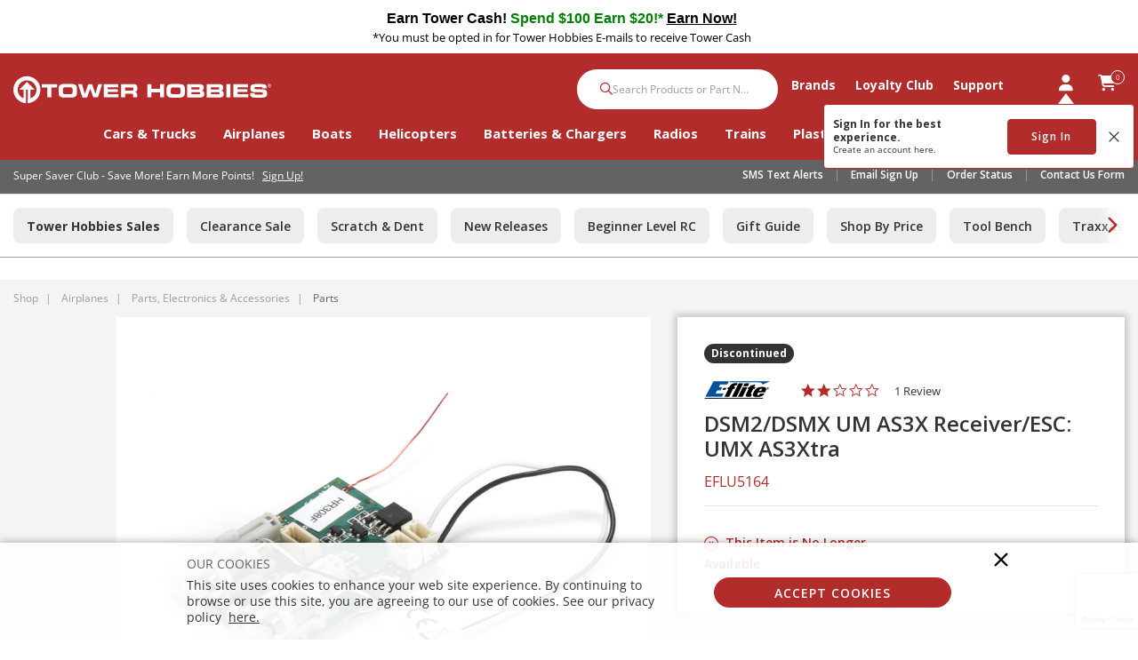

--- FILE ---
content_type: text/html; charset=utf-8
request_url: https://www.google.com/recaptcha/api2/anchor?ar=1&k=6LdlZtscAAAAAF8KTQ8i7QNnl_dcCIyW_kTtdaly&co=aHR0cHM6Ly93d3cudG93ZXJob2JiaWVzLmNvbTo0NDM.&hl=en&v=TkacYOdEJbdB_JjX802TMer9&size=invisible&anchor-ms=20000&execute-ms=15000&cb=f1zuxtlrnv8o
body_size: 44642
content:
<!DOCTYPE HTML><html dir="ltr" lang="en"><head><meta http-equiv="Content-Type" content="text/html; charset=UTF-8">
<meta http-equiv="X-UA-Compatible" content="IE=edge">
<title>reCAPTCHA</title>
<style type="text/css">
/* cyrillic-ext */
@font-face {
  font-family: 'Roboto';
  font-style: normal;
  font-weight: 400;
  src: url(//fonts.gstatic.com/s/roboto/v18/KFOmCnqEu92Fr1Mu72xKKTU1Kvnz.woff2) format('woff2');
  unicode-range: U+0460-052F, U+1C80-1C8A, U+20B4, U+2DE0-2DFF, U+A640-A69F, U+FE2E-FE2F;
}
/* cyrillic */
@font-face {
  font-family: 'Roboto';
  font-style: normal;
  font-weight: 400;
  src: url(//fonts.gstatic.com/s/roboto/v18/KFOmCnqEu92Fr1Mu5mxKKTU1Kvnz.woff2) format('woff2');
  unicode-range: U+0301, U+0400-045F, U+0490-0491, U+04B0-04B1, U+2116;
}
/* greek-ext */
@font-face {
  font-family: 'Roboto';
  font-style: normal;
  font-weight: 400;
  src: url(//fonts.gstatic.com/s/roboto/v18/KFOmCnqEu92Fr1Mu7mxKKTU1Kvnz.woff2) format('woff2');
  unicode-range: U+1F00-1FFF;
}
/* greek */
@font-face {
  font-family: 'Roboto';
  font-style: normal;
  font-weight: 400;
  src: url(//fonts.gstatic.com/s/roboto/v18/KFOmCnqEu92Fr1Mu4WxKKTU1Kvnz.woff2) format('woff2');
  unicode-range: U+0370-0377, U+037A-037F, U+0384-038A, U+038C, U+038E-03A1, U+03A3-03FF;
}
/* vietnamese */
@font-face {
  font-family: 'Roboto';
  font-style: normal;
  font-weight: 400;
  src: url(//fonts.gstatic.com/s/roboto/v18/KFOmCnqEu92Fr1Mu7WxKKTU1Kvnz.woff2) format('woff2');
  unicode-range: U+0102-0103, U+0110-0111, U+0128-0129, U+0168-0169, U+01A0-01A1, U+01AF-01B0, U+0300-0301, U+0303-0304, U+0308-0309, U+0323, U+0329, U+1EA0-1EF9, U+20AB;
}
/* latin-ext */
@font-face {
  font-family: 'Roboto';
  font-style: normal;
  font-weight: 400;
  src: url(//fonts.gstatic.com/s/roboto/v18/KFOmCnqEu92Fr1Mu7GxKKTU1Kvnz.woff2) format('woff2');
  unicode-range: U+0100-02BA, U+02BD-02C5, U+02C7-02CC, U+02CE-02D7, U+02DD-02FF, U+0304, U+0308, U+0329, U+1D00-1DBF, U+1E00-1E9F, U+1EF2-1EFF, U+2020, U+20A0-20AB, U+20AD-20C0, U+2113, U+2C60-2C7F, U+A720-A7FF;
}
/* latin */
@font-face {
  font-family: 'Roboto';
  font-style: normal;
  font-weight: 400;
  src: url(//fonts.gstatic.com/s/roboto/v18/KFOmCnqEu92Fr1Mu4mxKKTU1Kg.woff2) format('woff2');
  unicode-range: U+0000-00FF, U+0131, U+0152-0153, U+02BB-02BC, U+02C6, U+02DA, U+02DC, U+0304, U+0308, U+0329, U+2000-206F, U+20AC, U+2122, U+2191, U+2193, U+2212, U+2215, U+FEFF, U+FFFD;
}
/* cyrillic-ext */
@font-face {
  font-family: 'Roboto';
  font-style: normal;
  font-weight: 500;
  src: url(//fonts.gstatic.com/s/roboto/v18/KFOlCnqEu92Fr1MmEU9fCRc4AMP6lbBP.woff2) format('woff2');
  unicode-range: U+0460-052F, U+1C80-1C8A, U+20B4, U+2DE0-2DFF, U+A640-A69F, U+FE2E-FE2F;
}
/* cyrillic */
@font-face {
  font-family: 'Roboto';
  font-style: normal;
  font-weight: 500;
  src: url(//fonts.gstatic.com/s/roboto/v18/KFOlCnqEu92Fr1MmEU9fABc4AMP6lbBP.woff2) format('woff2');
  unicode-range: U+0301, U+0400-045F, U+0490-0491, U+04B0-04B1, U+2116;
}
/* greek-ext */
@font-face {
  font-family: 'Roboto';
  font-style: normal;
  font-weight: 500;
  src: url(//fonts.gstatic.com/s/roboto/v18/KFOlCnqEu92Fr1MmEU9fCBc4AMP6lbBP.woff2) format('woff2');
  unicode-range: U+1F00-1FFF;
}
/* greek */
@font-face {
  font-family: 'Roboto';
  font-style: normal;
  font-weight: 500;
  src: url(//fonts.gstatic.com/s/roboto/v18/KFOlCnqEu92Fr1MmEU9fBxc4AMP6lbBP.woff2) format('woff2');
  unicode-range: U+0370-0377, U+037A-037F, U+0384-038A, U+038C, U+038E-03A1, U+03A3-03FF;
}
/* vietnamese */
@font-face {
  font-family: 'Roboto';
  font-style: normal;
  font-weight: 500;
  src: url(//fonts.gstatic.com/s/roboto/v18/KFOlCnqEu92Fr1MmEU9fCxc4AMP6lbBP.woff2) format('woff2');
  unicode-range: U+0102-0103, U+0110-0111, U+0128-0129, U+0168-0169, U+01A0-01A1, U+01AF-01B0, U+0300-0301, U+0303-0304, U+0308-0309, U+0323, U+0329, U+1EA0-1EF9, U+20AB;
}
/* latin-ext */
@font-face {
  font-family: 'Roboto';
  font-style: normal;
  font-weight: 500;
  src: url(//fonts.gstatic.com/s/roboto/v18/KFOlCnqEu92Fr1MmEU9fChc4AMP6lbBP.woff2) format('woff2');
  unicode-range: U+0100-02BA, U+02BD-02C5, U+02C7-02CC, U+02CE-02D7, U+02DD-02FF, U+0304, U+0308, U+0329, U+1D00-1DBF, U+1E00-1E9F, U+1EF2-1EFF, U+2020, U+20A0-20AB, U+20AD-20C0, U+2113, U+2C60-2C7F, U+A720-A7FF;
}
/* latin */
@font-face {
  font-family: 'Roboto';
  font-style: normal;
  font-weight: 500;
  src: url(//fonts.gstatic.com/s/roboto/v18/KFOlCnqEu92Fr1MmEU9fBBc4AMP6lQ.woff2) format('woff2');
  unicode-range: U+0000-00FF, U+0131, U+0152-0153, U+02BB-02BC, U+02C6, U+02DA, U+02DC, U+0304, U+0308, U+0329, U+2000-206F, U+20AC, U+2122, U+2191, U+2193, U+2212, U+2215, U+FEFF, U+FFFD;
}
/* cyrillic-ext */
@font-face {
  font-family: 'Roboto';
  font-style: normal;
  font-weight: 900;
  src: url(//fonts.gstatic.com/s/roboto/v18/KFOlCnqEu92Fr1MmYUtfCRc4AMP6lbBP.woff2) format('woff2');
  unicode-range: U+0460-052F, U+1C80-1C8A, U+20B4, U+2DE0-2DFF, U+A640-A69F, U+FE2E-FE2F;
}
/* cyrillic */
@font-face {
  font-family: 'Roboto';
  font-style: normal;
  font-weight: 900;
  src: url(//fonts.gstatic.com/s/roboto/v18/KFOlCnqEu92Fr1MmYUtfABc4AMP6lbBP.woff2) format('woff2');
  unicode-range: U+0301, U+0400-045F, U+0490-0491, U+04B0-04B1, U+2116;
}
/* greek-ext */
@font-face {
  font-family: 'Roboto';
  font-style: normal;
  font-weight: 900;
  src: url(//fonts.gstatic.com/s/roboto/v18/KFOlCnqEu92Fr1MmYUtfCBc4AMP6lbBP.woff2) format('woff2');
  unicode-range: U+1F00-1FFF;
}
/* greek */
@font-face {
  font-family: 'Roboto';
  font-style: normal;
  font-weight: 900;
  src: url(//fonts.gstatic.com/s/roboto/v18/KFOlCnqEu92Fr1MmYUtfBxc4AMP6lbBP.woff2) format('woff2');
  unicode-range: U+0370-0377, U+037A-037F, U+0384-038A, U+038C, U+038E-03A1, U+03A3-03FF;
}
/* vietnamese */
@font-face {
  font-family: 'Roboto';
  font-style: normal;
  font-weight: 900;
  src: url(//fonts.gstatic.com/s/roboto/v18/KFOlCnqEu92Fr1MmYUtfCxc4AMP6lbBP.woff2) format('woff2');
  unicode-range: U+0102-0103, U+0110-0111, U+0128-0129, U+0168-0169, U+01A0-01A1, U+01AF-01B0, U+0300-0301, U+0303-0304, U+0308-0309, U+0323, U+0329, U+1EA0-1EF9, U+20AB;
}
/* latin-ext */
@font-face {
  font-family: 'Roboto';
  font-style: normal;
  font-weight: 900;
  src: url(//fonts.gstatic.com/s/roboto/v18/KFOlCnqEu92Fr1MmYUtfChc4AMP6lbBP.woff2) format('woff2');
  unicode-range: U+0100-02BA, U+02BD-02C5, U+02C7-02CC, U+02CE-02D7, U+02DD-02FF, U+0304, U+0308, U+0329, U+1D00-1DBF, U+1E00-1E9F, U+1EF2-1EFF, U+2020, U+20A0-20AB, U+20AD-20C0, U+2113, U+2C60-2C7F, U+A720-A7FF;
}
/* latin */
@font-face {
  font-family: 'Roboto';
  font-style: normal;
  font-weight: 900;
  src: url(//fonts.gstatic.com/s/roboto/v18/KFOlCnqEu92Fr1MmYUtfBBc4AMP6lQ.woff2) format('woff2');
  unicode-range: U+0000-00FF, U+0131, U+0152-0153, U+02BB-02BC, U+02C6, U+02DA, U+02DC, U+0304, U+0308, U+0329, U+2000-206F, U+20AC, U+2122, U+2191, U+2193, U+2212, U+2215, U+FEFF, U+FFFD;
}

</style>
<link rel="stylesheet" type="text/css" href="https://www.gstatic.com/recaptcha/releases/TkacYOdEJbdB_JjX802TMer9/styles__ltr.css">
<script nonce="bOWrYzxeq82-Zq8rAHtHNg" type="text/javascript">window['__recaptcha_api'] = 'https://www.google.com/recaptcha/api2/';</script>
<script type="text/javascript" src="https://www.gstatic.com/recaptcha/releases/TkacYOdEJbdB_JjX802TMer9/recaptcha__en.js" nonce="bOWrYzxeq82-Zq8rAHtHNg">
      
    </script></head>
<body><div id="rc-anchor-alert" class="rc-anchor-alert"></div>
<input type="hidden" id="recaptcha-token" value="[base64]">
<script type="text/javascript" nonce="bOWrYzxeq82-Zq8rAHtHNg">
      recaptcha.anchor.Main.init("[\x22ainput\x22,[\x22bgdata\x22,\x22\x22,\[base64]/[base64]/[base64]/[base64]/[base64]/MjU1Onk/NToyKSlyZXR1cm4gZmFsc2U7cmV0dXJuIEMuWj0oUyhDLChDLk9ZPWIsaz1oKHk/[base64]/[base64]/[base64]/[base64]/[base64]/bmV3IERbUV0oZlswXSk6Yz09Mj9uZXcgRFtRXShmWzBdLGZbMV0pOmM9PTM/bmV3IERbUV0oZlswXSxmWzFdLGZbMl0pOmM9PTQ/[base64]/[base64]/[base64]\x22,\[base64]\x22,\x22N8KLwr0kw7Uowpk5BsKVcjkVwpvDmMKxw5DCqlHDvMKawpI6w5gFWX0Kwpg/NGVhbsKBwpHDvADCpMO4M8Odwpx3wpnDnwJKwovDosKQwpJkKcOITcKSwpZzw4DDtMKsGcKsHyIew4ANwr/[base64]/Cs8OPEcKSRcKlw6wBQ8Oiw4XDt8O0w554csKfw4HDpRhoYcK9wqDCmmHCisKQWUd0Z8ORE8K+w4t7NcKzwpojfFAiw7sdwpc7w4/CqzzDrMKXPXc4woU5w4gfwoghw7dFNsKSccK+RcOXwrQ+w5oGwp3DpG9UwqZrw7nCjgvCnDY8RAtuw7x3LsKFwoTCusO6wp7DkcKAw7U3wrxsw5J+w6kDw5LCgGHCtsKKJsKId2lvf8K+wpZvZsOcMgpiSMOSYSLCmwwEwpp6UMKtIXTCoSfCo8KAAcOvw5nDnGbDug/[base64]/NcO6wpDDosKLwoDCvnDDisOHDcKHw5XDoMKpb8KhG8K2w6VyOXMWw7LCmkHCq8O+eVbDnXHCn349w7zDkC1BA8K/wozCo2vCsw5rw7o7wrPCh3XCgwLDhVTDlsKOBsOPw59RfsOZKUjDtMOTw6/DrHgvBsOQworDqkjCjn1kOcKHYnjDkMKJfAzCrSzDiMKNAcO6wqRaNT3CuwDCjipLw4bDuEXDmMOdwrwQHz9bWgx1OB4DAcOOw4spT2jDl8OFw5/[base64]/wr8XwoDCgsKERkNcw4TCrXxSwpwbNcKDdDkWUyI6dMK/w4PDvsOXwqTCrcO3wph4wpkMfC3DjMKrXVXCvRtpwoRIcMKuwp3Cl8Kgw7LDq8OXw4tywpg8wqvDsMKtH8KUwq7Dq35PYlXCrcOTw6Fjw5EWwro5wo/CvC8OYDtrOG51WMOyUsOOfsKcwobCmsK/[base64]/CmMKBMBLCs8K8w57Cmm0Vw7h1wpjClD7Din/[base64]/Co0zCtsOqw4HCssOFQ8KwwpcYwpDCncOUwqBgwrvDpgDDnzrDh0QtwoDCgULCoz5BdsKjbMOqw7Zrw7/DoMOodsKEAHdjVMOKw4DDjsONw7vDm8K7w6jCpcOCNcKiSxfCs2LDoMObwonCk8O+w7/CocKPIMOew40FQU9XB2bDisOCMcOjwpJ8w5QVw43DpMK8w5EUwrrDt8KTfsOUw75Ew44FOcOVfzTCv3nCs29pw4HChMKBPg7Cp3IzH0LClcKwbMO9wqp2w4bDisOICRt7GMOBFWtiZMOzfUTDkBopw5/[base64]/w50Yw4UsU2nCusO5KcOPw4fDv1nDvgVdwrXDhE/DolzCisO9w7LDqx4SYG/[base64]/w5BPejTDqH9pwqoAMcKHwrViS8ObUzxRw6YGwrluwoHDrUjDhQfDonjDonc0cg5LGcKfUTvCg8OtwohWDsOzX8OXwoHCtjnCgsOmV8Ksw5s5wpNmLlMBw49Qwo8YF8OMTsOlfWFjw5/DnMOVwo3ClMOQUsOAw7jDk8K6WcKXGQnDmAXDpTHCjTPDqsKnwozDl8OSw5XCsQ9AIQBvYsKgw47CmwlIwqVfYgXDkDvDosOwwo/CtwHDiXTCrsKTw6PDtsK3w5DCjwcXUcKiYsOtATrDvFXDvkTDosKYQDjCkTBWwpp/w7XCjsKSV3NwwqYWw6vCoXzDonXDuzfDtsOdAF3CsXVtCk00wrdUw5TCjMKxdhNWw58wYnkmIHkJAifDgsKqwqvDq37DtElWGQ5BwrHDsWzDohvCjcKzBH/[base64]/[base64]/[base64]/[base64]/DnsK1wqlvHX7DqcKRJcOHccKMwrrChsO7MUTDsT8NGMKefMOlwpzCqnUIBCcoM8OEWMKLKcKtwqlMwo3CvMKhIX/CnsKkwqNhwpIXw6jCqBAOw5M5SB0Uw7rCuUMnDUwpw5vDl3o5a1PDvcOSRTbDo8OpwpI0w5VFWMORfSRvTMOjMXV/w6dbwpAMw6DClsK3wowhaj0DwockBcO+wp/CmENZVAVWwrAVE1fCl8KUwoJfw7APwpXDpsOqw7cqwrdiwpHDs8Kcw5nCjVfCucKLazBlLHZDwqRYwrJETcOtw5/ClEM7OBDDgcKYwrhawqoXbMKpwrs3c2nCvQRZwpglw4nCtwfDowgQw67DinHCuB/CqcOZw6Q/B10Dw6xTAcKgecKew4nCoWjChjzCtR/[base64]/[base64]/N8Kbw6F+W8KvecOwLhnDiUUEwo7CuljDhcKFW2zDscOswoPCqEUaw47CicKBScOBwqPDvEUZKxTCtcKJw4/[base64]/wpLDiQN1FkzCr2FdwrNUw5PDlnhcbEtrwr/[base64]/CtMOLQMOtEsOlw6jDkBB0wpPDgU0tM17Dg8OxVFZTdDQHwohYwoJVC8KLVsK2Xg09NgjDm8Kjfh8Nwo4Mw5pqHsOtYUI+wrXDiSBSw4/Dv2F8wp/CjsKPTQVaC0oxKxgdwpHDpMO9wrBqwpnDv3PDrMKnEcKyLmvDscKOJMKRwpzCng7Cr8OaEsKlTWXCvj3Dq8O3DxzCkSLDo8K7fsKfB18nS3JpDC/Cl8K9w74GwpBROSJOw7/[base64]/DrB3DtcOlfXVUAsKPEsOra3t5HGwsw6hoOgnClVAsH1dmecOybCXCkMKewrrDjiwBV8O4YR/CiEbDsMKyE2h4wrhFOGPCqVgWw7DCljTDvsKOHw/DssOFw5geOcOtVMOeaDHCrBcLw5nDtDPCv8Okw5HDgcKnO18/wp9Pw4A2K8KeFMOZworCrGNEw7PDrzlUw57DnULCh1kkw40ma8OOU8K3wqI4Ng3DvRgiBcOELWvCnMKTw6JfwrZgw7RkwqbDvMKIw5HCsQXDhjVjIsOQUFZHawjDk2dVwobCqw/CtMODJQB6w5UFPmlmw7PCtMOePnLCm3UvdMOfd8OFIsOyMsKjwpZ4wqTDsR4TJFrDhXTDqXHCkVZUccKAw6lHA8O7JUcswr/Dg8KjH3l3f8OVCMKywonCtA/CjBhrElJkw5nCsRvDonDDqWl2GTUTw6rCt23DrsOcw4wNw4p9eVtWw7cgOThuPMOtw6g/w609w6tVwqLDjMKpw4/[base64]/w5Y1TjM2wp8nNUzCuyrCo0howpnCvMKswrhsw5fDl8OQQ1wPV8KbVsO+wpxtTsK8w51YD1pkw5/[base64]/Cg8KGT0HCuxLCtXLCocKvw4MqQcOUwpHDj8OlaMOVw4fDq8KTwrJSw5LCocOPOTcrw6nDs3wAblHChcOZZ8OUJxoTQ8KEDsKZQ10ww500HyPCiiPDtVDDmsKwGsOUBMOLw4JncBRnw7d5T8OgaS81UD7CosKyw4MrU0ZNwqAFwpTDhj/[base64]/acKJw4xOw6LDhl3DmH1wdcKCSsOtMk9BPMKzdMO4wocRO8OZXjjDosOZw4rDpsK6XWHCpG0gUsKnCUrDiMKJw6scw7dEGTYvf8KWHcKyw5/CicOHw4PCucOaw7/DkHLDr8OiwqNsQWPCunfCk8KBa8OwwrvDgFNGw4vDkycAwr/DpE3Csy4jXcOTwpcAw6oKw6TCuMOzw6TChnFgTx3DrcOnV3tnUsK+w4M9PFTCj8OywpbCrD51w4MuQU8awpAmw57CvcKCwpcrwojCjcOLwpRrwpIWwrRefHvDlkl6MkIew6khdix4RsKRw6TDnzBBNygDwq7Cm8OcC1xxO3Y/[base64]/w6bDqMKbRXIswrvDqMOuw6www5PCoUfDnMOtw5dLw49dw6/DisKIw6s4V0LCvTo6w74Qw7zDi8KHwrsyIip6w5Uzwq/DvAzDr8K/[base64]/DnkXDssK6P8OnT8Krw55WIsOEbcKdw7x8wpLCk1BvwoscHMOcwq7DosOcRsKrYMOpZhjCicKVWcOjw4Jhw5NZFGEAKsOuwo3CokTDiWPDjm3DgcO5wq5QwqtWwoDCj1JoCxp7wqBLfhTCrB5aZFjCnB3CijsWDEEHF3TCoMO4OsOJccOrw5/Ckj3DhsKdLcKew6NQcMOgQV/[base64]/Cg8K2w6YZUcOQB1zDoxLDq8OQwqbDqQvCpUnDkcKww6rCunXCvi/Dl1vDr8KNwp7CpMOAAsKWw5sQPcO5ecK5J8OnOcKyw40Vw6gxw53DisK4wrRiFMKgw4rDlRdLQcKkw5dlwqUpw7Ahw5BQSMKBIsKqAsOvATwjLDl0fCzDkijDhcKZJMOowoF3UQMVL8KAwrTDlHDDu1dJQMKMw7TCgcKZw7rDncKHN8OAw7DDhR/ClsOewrXDvjEHC8OUwqpTw4Ulw7xRw6YIwpZew555BWM+EcKoXsOBw4pIdcO6wq/DusK6wrbDvMKXOcKYHDbDn8KAdRVWDMOCXDnCsMKCWMOrQw86LsKVHiRbw6fDrTUGCcO+w5BxwqHChMKlwoPDrMK2w4XCikLCjx/DicOqLgInVCYtwpHCkhHDkk/CrzXDt8Kaw7Ahwq55w6VrWlFwcz/Ctl4Ow7MNw4hUw6/Dmy/DrTHDs8K0N1pRw6PDn8KYw6/[base64]/CnMKCw67Crys0wrN/[base64]/CmsKAwqdFFcOswonDhznCrHnDtcO9w6MADRgEw705w7QgT8OYWsO1w77CphXCl0DCnMKZbyNtdcK3wpfCpMOlwp7DlcKEDAk3TijDsC/Di8KdTW4De8OyT8O9w4DCmMO1O8KEw6QrUcKQwq1pPsOlw57ClCxWw5LDmMKcaMOjw5Fowow+w73CgcONRcK9wqpAw5/DmMOUFE3DrGRuw7zCu8OORC3CsjvCucKmZsO2OxbDrsKHdcODIlYQw6oUMMKlaVM5wocfcjYAwpk7wp5SKcKyBcOWw79FaXDDjHfCsDEiwrrDkMKKwo0SUsKUw5nDhCDDq2/Con9bDsKvw6jDvRLDvcOPDcKfEcKHwqwzwppHDHJ/DQ7DocO9JGzDs8OuwoLDmcOwfkl0a8O5w7lYwpHClmAGVBtmw6c/[base64]/CVDCuj8bM1vDtcOfw5LDscKNwrl/wr3Co8KEw7t8w5xSw68Uw4vCnwpww4howrk0w7YjQcKyS8KPa8Knw6A9BMKWw6F6UsOXw7gpwo5VwrQmw7/CusOsF8O8wqjCpzgRwphYw7Q1fRZfw4jDnsKawr7Dk13CrcOrOMK+w6kiM8Kbwpg9WibCpsO0woHCqDTCrMKECMKuw7vDjX/ChcKUwow/wofDkRV4XwsILMOfwqgaw5HCicK+dMOLwqLCisKVwoLCm8KbBh85HsKyCsK3chshN0/CtXNZwpwSdG3DncK9DMOtVMKFwooJwrDCpiduw5/Cj8K4W8OlL17CrMKmwqVbaAvCicKcTm17wqEtdsOEwqdnw4/CnlrCmgTCmTzDn8OWJMKnwr/CsHvDtcOLwpPClE1VM8OFe8KNwprCglDDlcKOOsK5w5fCsMOmO196w4/CqD3DsknCrW5gdcODWU1FNcKIw5HChMKcR03DuyDDrnHDtsKlw4dxw4okX8OCwqnDgcOJw6t4wogyG8KWMB05w7Q0WkjCnsOQTsOIwoTCtUoTND7DpjPDmsKawofCtsOlwr/DlhIwwoLDtkrClsK1w4kSwqXCt19KTsKhL8Kyw6XCusO6IRXCgll8w6LCgMOnwp9zw7nDinTDr8KufigANzYBaj0KV8Kjw43Ck1FLcMOSw4syXsK7b1PDs8OBwoHCh8OQwpNHHk8SDHUCaBZpXcO/w5I4Vh3CoMO3MMOZw5I8RVHChCnClkLCtcKzwoLDs19mHnYqw5x7AS/DjglXwpknFcKYw7XDmmzClsKhw7Q7wqrCj8O0RMKOUBbCvMOqw5XCmMOoaMO4wqTCvcO9w5wVwqM3wpNrwp/[base64]/ChcOTwrHCpsO5UCcKBsKowrE8wr4xw4DDl8KEGy3DvTdYdsOvfjDCp8KoIUHDoMO9ZMKdw4BOwrrDthTDnHfCuwLCjmPCt1/DoMKuEkcVw4FawrIdSMKyO8KPNQ1oPB7CpyLDlgnDol3DjkjDisKDwrFQwr/CoMKdNHDDtzHCicK8JzbDkWbDsMKswrMzEcKbWmEdw4XCqEXDvxbCp8KAR8O7wrXDlS4feFXCswHDpXrCoAIOSjDCuMOOwqMqw5XDrsKbJA7CoxUPMHbDosKIwp7DpGLDgMOdEyPDg8ORJFBcw5JAw7rDusKJSWDCrcOvOTMdR8OgHQrDnV/DgsOzC0vCmhgYL8KPwonCqMK7JcOMw6DCuChowrNiwplIEznCpsOGKsK3wpNdJFRCETdpKsKSWy5hY3zDpn1VQSE7wovDrjTDk8KOw7rDpMOmw6gAPBXCgMKww58zfCzCisOgXAx8woEjeDRvEcKqw4/CqsOZwoJVw6t9aRrCtHV+OcKIw4t0fcKUw5c+wrZdQ8OKwrUqHRwyw55gb8O/w6dqwozCrcKwI1TCnMKvRD8Ww7wyw7hieC3CvMOMHV7DuSYdFjFvSSAVwqpCeCDDkDHDncK2KwpTEsKuOMKfw6ZcfBjCk3fCqlZsw50RZSHDl8OJw4HCvQHDr8O6IsOowrY7SSB/GE7DnD1Pw6TDrMKLGmTDtsKhLlFYEMOdw77Ct8Khw7HCgCPDtcOBLlfCicKjw5odwoTCgxDDgsObLMO4w60rK3cBwrbCmgtqYiLDkyQRHB0cw4oHw7DDk8O/w4gRNBM3M3MCwrfDg2bCjEExccK/DCjDoMORM1fDgUbCt8OFYAJXJsKkw5LCmFUUw5PCmMOPKsOvw7fCqsK/w7JHw7zDpMKBbjXDrR96w67Dl8Odw5dBT1nDpsKHccKzw4pGFcKWw4vCt8OTw6XCqsOCRcOGwprDm8OeTS8bDi5EJXMmwos/bzx1Hy5xXsOjbsOceSnDgsOdN2c1w4LDoULCm8KXLcKeP8K4wpXDqlY7fHNowo0URcKbw7kuXsO/w7nDqRPCqBQ7wqvDnHZiwqxgd2wYw6rCosO3KUbDtsK9E8OvQ8K+dcOOw4HCvGHDmcKTBcOzCnXDhj3CpMOKw6jCrShGS8OVwqJTH3MJURbCtXIRU8Kmw652wq8AbWjCqWTCs0Y9wpAPw7/[base64]/Cm8KQw5kAdMKWZTHCmmbClGrCu8K7GFVhUcO1wpDCl0fCiMKiwqfDiTFlaE3CtsO9w5XCpcO5wrXCpjF6wprDkcOMwq1Sw5kuw4ELOGwiw4HDhsKFCRnDpcOjVijDi1fDjcOoGXJGwq8/wr5Lw6Nlw5PDvSUHw48EKsOpw486wrvDpDFwR8OPwrvDpcO4AsOLXSJPX3gxcCjCr8OBQcOKFsOvw7sCa8OyIsOYZ8KETsKswovCuhTDkjV0SizCucKHXRLDiMO0w6HCrsOwcAnCmcOdXCxgWGnCpER3wq/Do8KUWsKHB8KYw6XDul/[base64]/DmhUAScOfw7Y4LsOgMCMJwqpESWnDmsOWYcK5wqnDsm7CvTYBw6wuZ8Kvwo3DmE9lfsKewpBWOsKXwop6w5/DjcKbFyjDksKrSmnDhBQ7w5UqdsK7RsOZBcKPwpVsw7fCsCVWwpsrw4YHw7oywoJAB8KFO0d0wr5jwr8LPijCgsOKw6nCgBcgw79KeMKnw7PDnsOweTtywqvCskTCpn/CscKLY0MYw6zCijY8w5jCgC1ua0rDm8OawoIYwrXCjMOMwpshwpcVAcOTw6vDjkzCmMO6w77CocOuwph0w4wRHDnDpUp/w5FZwo92JgbCgR5rAsOxaSgefR7DscKTwpPCu3nCicO1w7x7GsKyAcKbwogRw7XDqcKFa8KPw7ocw4sDw4lGd1rDqypKwp4iw7odwpPDqsOEAcOiwqfDiBQ/w4AjQ8KsRnLDhgpmw6tuLUVcwojCmk1UA8KsN8OZbsKvVcKFc2XCowvDhsOYAsKKPRDCsHLDmcK/OMO+w6BcQcKpe8Kow7PCpMOUwpEXXsOuwqnDlSLCncOWwpHDmcO0I0E5LlzDlk/DoXU7DMKVOzHDgcKHw4o7JC8Cwp/CgsKOdS/CtGVVw5rClQ91RcKOacOiw7QbwqBvYjAOwpfCgCPCq8KbJlZXIwcafXnCqsOPCDPChD/Cl0MjRMO+wojCtMKpBBFBwrEVwqrCgx0XRGrDqT0awocnwpNkeU4jEsOdwqjCpMKMwppfw6LDjMKIJn7CncO7wqgbwpHCkTDCrcONOjPCnsKXw59gw7ZYwrbCtsKpwqcxwrPCtF7DgMOww5RcMjbDqcKCbVbCn1g1XB7Ck8O0BsOhGMONw7YmIcKUw7srZ0dkeB/Cp1kAJjpiw6BCVFk8eBoLTVQrw51ow7oiwr4xwpLCkA8cw4YPw4ZfZMOBw70pDMKbMcOhwpRRw5ZXaXocwqJiIMKlw4ppwr/DnCh5wqdoG8OrRjVtwpLCksOVVsKfwoQqNAgvS8KJL3PDlhg5wpLDkcOgc1jClgXDvcO3PsKybsKLa8OEwqPCgXoXwqQ6wr3DjHzCvsOSDcKswrDDt8O7w7oiw4Naw4k1FWrCtMOwH8OdGcONfFbDu3XDnsKNw7fDgVQ9wr1/w7PCusO4wrRHw7LDp8KgC8K6VMKqPsKaVy3Dn0JbworDmE10fXrCk8OpXn19PsOSAcKsw7NBeW/Dn8KOOcOaNhnCl1/ChcK9w5DCokF7wqF/[base64]/CsMKoF8Kuw6jCtnzDp3XCvRrCqsKOw6vDmsOkYGFJRyhUHTLDh8Obw6vDvsOXwq3DucOoHcKxMQdEO18MwoM5f8ONBjfDjcKxwr5vw6/DhEQVwpfDuMKZwq/Cph3DgcONw6vDp8OcwrxuwrU/MMKBwqjCi8KjZsO6a8Kpw67CmsKnGHHCu2/DlGnCscKTw4V6BF9jUMOCwooOA8K8wprDmcOARBLDtcOGXcOJwr/CqcKWU8K7CjYHfSfCiMOnHMKrTmpsw77Cog8YOMO9NgpLwpTDmsKPenHCnsK1wo5qI8Kja8OowpASw79gYsOxw5wcLTBrbA1BT17CjsKeCsKpGWbDmcKIBMKAXXArwqbCg8ORb8OQWC/DrsOlw7BnEsO9w5J9w5svf2RvE8OOD0LDpyzCnsOdD8ObdDPCo8OcwqlkwowdwoPDrMOmwp/Dvm8Yw6cxwqw+UMKdHMKCYW4VA8KAw4HCgQBfJ3nDu8OIIDVhCMKXTgMZwpBCW3DDmsKVa8KZAyXDvljCtlYBEcOPwp4LUyxSHkfDvcO/PUzCmsOUwp5xCcKmw5zDm8OtF8OMTMKRwpHCocKQwpDDhjZBw7bCk8KBWMK6BMKKQcKqfzzCsVXCscOpKcKXQSEhwrE8woLCsUfCo15VP8OsSVHCgVRcwp0zAxvDpALCsXPCrWnDs8Oew5LDrcOxw4rChn3DlX/[base64]/w4/Dm2sRJcOMecKYQcKMdsOnJTB0V8Ohw43Dj8OFwrHCosKCb15KbsKSf15NwrLDnsKPwrHCpMKEPMORCi9xVgQLeWJAdcOqUsOTwqnCp8KSwqgkw7/[base64]/[base64]/Cn8ONDExRIsK6X8K4HhYwwr53w5Biw4A7w60mwo7CvgLDvsO5EMOKw45ww4PCksKzU8K/w5vDtigtFRbDlw/DncOFKcKyTMOQYwYWw5U1w5TCkUYOwqHCo0FpVcKmMCzCtcOGEcO8XSBUNsOOw7oqw58+wqDChhzDnl59w7QmOwfDnsOiw5HDnsK/woU0bhUAw71owoHDp8OIw64Awq0zwq7Cu0U2w6Zdw51Gw4wPw49Yw5LCmcKxHmDCuVRbwotceC88woPCpcOvCsKpLGPCqsKUeMKSw6LDicONIcKww7zCocOywqhKw7Y5CsKYw6IDwrIxHGR9U2AtHsK5Th7DicKnbcK/WcK8w5ZUwrRfRF8MaMKNw5HDjQcLDsK8w5fClcKewrvDtCkdwrXCvXQQwqg4w7wFw5bDuMKuw60IbMKtYFpIEkPCugxlw5IFH1Fwwp/CssKmw7jCh1A+w7nDmMOMFQfCmsOFw7rDvMK4wrbCt3HCoMKyVMOyFcK0wqzCqcO6w4jCscKww5vCpMKbwoJjTgAawoHDum3CgQJLR8Kie8K5wprCm8Ogw6cXwprDjMKHwodYfDtLUiB4w6QQw7DDtsO+P8KSIQLDjsOWwpnCg8KYB8O7f8KdKcOzW8O/QynDplvCvTPCgQ7ChcO/JE/DkHrDhcK9wpE/wpLDjz5vwqzDr8KGUcKEfXoXXE8xwpxlScOfwprDgn1EAsKKwpAIw7cjElfCsmBFMUwVHnHCiF9NIBTDminCmXxtw4PCl0dQw5jCvcK6c35twp/Cn8Ktw4Nhw6hjw5xUScO3w6bCgGjDgn/[base64]/BcKMw43CnwbCvsOOwqfChDx2NVJcRRbDrWFww4bDmgRuwoNqA0bCrMOsw6HDv8OebSbCri/[base64]/[base64]/CqCbDg8KrwrkZGMKJw4PCtS83QWrDgTc9ME3DgmRyw6/CksOew5BETy4cG8OFwoTDjMOnVsKuw5x6wqU0R8OQw74LUsKUOVAdCV9HwpHCn8O2wqvCmMOQGjAWwqcHfsKXYQ7CqHDCv8OLw40SA3Bnwp54w60qHMK4HMK+w4VhJy9tXyrDl8OnUsO/[base64]/[base64]/CmXHDm8O4w7Ynw5xacVhZw6c8w6rCowPCtEJBNsOiHFUewrdfZsK5EMOmw5TCtywTwoJPw4fDmUfCk2/DisObN1/DjRHCoXESw6spQjfDscKswo4EOsOgw5HDtCvCm37CgzNxcMKTXMOEasKNJwUoQVliwqRuwrjDqAwxPcOywq3DhsKCwrE8dMKfGsKnw60yw5EYKMKpw7LDmkzDhR/CpcKeSAfCrcKPOcOtwqnDrEI8GGfDlgjCu8KJw6FwIsOJHcKRwrRzw6wKdhDCi8OTO8KnBh9Awr7Dgk9dw7ZYXHzCnzRZw784wpciw5gXbjbCnRDCh8Oew5TCmcO7w5nCgEXCtcOvwrVnwo5dwpR2P8OiOsO9WcKpKzvCisOtwo3DiSfCrMO4woxxw53DtVLDo8Kdw7/DqMOgwqLDh8OBWMKad8OUdWtwwrwfw5t3O2DCi0vCjj/Cr8O9w4MbY8O2Z10awpBEDsOJBi1ew4fCncKiwr7CtcK6w6Ynf8OMwq7DiSPDrsOfWcOrKmrCrsOWcyHDt8KMw7xqwo3Cv8O5wqclBBbCgMKAfx83w6/Ckg9Zw7XDkgJrTH84w5MJwrNXT8KkBHPCp0LDgMO7w4vCkQBSw5/DncKmw67Ch8OzfsOXSmrCrMK0wpTDh8OGw5YUwo/Cgz1eSn4uw5fDo8KifyUiKsKPw4JpTkHCoMK8GGPCgGJJw6I3wpFrwoZsOwgqw5HDr8KwUzbDvxwowrjCgRNxSMKLw7jCm8K2w6Nhw4R/DMOBKG7CujvDghA6LcKCwqEhw73DnQBOw4NBb8KPw53CjsKANCTDijN2wobCqElCwptFSGXDgQjCncKgw5nCvCTCrhXDjwBAbcKvwpLDjsKTw6vCmHsnw7zCpsOzcibCt8Onw6nCr8O5URUIworCnw0IYUQLw5rDh8O9wobCqnB4B17DsDHDj8K1EMKbQ1ZFw4/CtsKTBMK6woZhwrBBw6vCjVDCnkoaDlrDnsKEJsKfw58sw43DsH/Dk0Imw4LCvyDCh8OUI1Q/GwJMXmDDkVlewrjDkE3DlcO8w6jDtj3CgsO2QsKuwqXCmsOXFMOtNmzDsSxxYsOJaR/Di8K3UcOfIcK+w6XDn8KMw4kMw4fCumnDhG9uUS0faBvDpRrDk8O2WcKTw7jDk8Kmw6bCgsKNwosoZ1QEYRIjeiAbcMOawpDCtxzDglINwrJlw4/DgcK6w5Qbw6HCn8KUcykfw41SdsOLVn/CpcO1JMOofglnwqvChiLDl8O9VkE9QsOOwo7DhDoCwrrDnMO7wod4w4fCuxpVC8KzDMOtQnPCjsKCW0lTwqE3ZcKzJ2jDvmZawoBkwqIkwoFBGwHCsDfDkWrDqyLDg1LDn8ORKDh1bz1mwq3DtSIaw4HCh8OFw5xPwprCtcObeBkIw7RRw6ZIZsOReXLCgn/[base64]/wr3CqBgLI8OLwql8RcObEsKQwpPDhnwiw4rCksKswoNzw5hKcMOhwqnCtxHCqMKGworDkMOwWMKhdTDCgynCnj/DhsKjw4bDsMOMw59SwrYTw4vDu1XCosKuwpHCgUzDjMKNOmYewooNwoBJScK2wp4zIsKLw6bDpwnDj13DgQd6w5Uxw4/CuAzDksKObMKLwozCpsKLw6YFHUfDlAJhw5xvw5V9w5lIw4JBesKxHTPDqMKPw6LCucKmbkRrwqJ1ZBlHwo/DjiDCmV4XU8ONTnPDg2zCicK2w4jDtBQjw73CpsKVw5MnecKlwpvDg0/DsWrDrEMcwoTDgDDDliooXsK5PsKXwr3Dgw/DuCPDq8KlwqkPwpVxJ8KlwoEEw4x+OcKQwqlTF8O8cXZbMcOAGsONTQhvw5s3wojDvsOnw6VZw6nCvAvDmF1KawjDlhrDtMK5wrZnwo3DlmXCjXc/w4DCiMK5w4HDqikTwrfDjEDCv8KFWcKQwqbDi8K4wpvDpk9pwopjwqzDtcKvIcKEw63CnwRrVhVZc8OqwoZEW3QdwqhdNMOIw4HChcKoOxvDlsKcUMKYWMOCOkQtwo3CmcOudHbCrsKxB2rCp8KWfcK/wps6PRPCvsKFwpvDu8OScsK/[base64]/DsR5ew5hGwrbDulvCrjLCv8K7w49qFsOYPMOVPDDCt8KYe8KNw7FNw6jClRIowpQ3L0HDvg9lw44oEwNlZR7CscK9woLDhsOeWAp1wp7CjmM/T8KjBiIHwp1ewqjCuXjCl3rDtVzCtsO/wrQww5dawqHDkMO2R8OVWR/CvcK+wrAKw4NLw5pjw6VLw4Ikw4IZw5ErJwFSwrwfWHNPWmzCtEofw7PDr8KVw5rCgcK2bsOSbcOuw4FPw5lLVGvCjCEGMmwhwr7DvQ89w5vDlsKuw5EBWTl4w4rCtMK+V0zChcKfHsKmLDnDn0wVJSvDosO1dh4gYcKwAlDDrMKydcK8eA7DtFUUw4/[base64]/DrmvDvMOhw6rDr8KFwoZiF8KHOyZAbnQIGAzCvUDCiXLCmXPDvUUuXMKQD8KZwqfCpRzDvHzDisK9Gh/DkMKbBsOEwpbDj8KbVMOgTMKVw4MDJ3Ytw4jDpCfCuMKmw6XCljPCpFjDqi5Zw7bDqMOewqYsUMOfw4TCojPDi8O3MVzDtMOOwqMUWiJ9FMKlM1FGw7pIRMOewr7CvcKCBcOVw4/[base64]/[base64]/[base64]/DnjHCosK8w6vDssKnB8Oew5MOw5bCtcKUKMOdb8KxDEJ2w5VTC8OYwrxNw5TCjEnCkMOVIMKIwrnCvDvCpkjCo8OcZFRDwpQkXxzDrmjDgxbCicK2Lhp+wq7Dg03CqcO5w4TDlcKNDwQld8ObwrrDmyLDo8KlFWV8wqVSw57Dk03DsFs8VcOLw4/CkMONBh/DkcK4ShvDq8OtdXvClsOtHQrCrH0ba8KTW8OLwoXCrMKJwpvCqUzDlsKowoFPd8OQwqVTw6TCsVXCv3bDg8K7Xy7CkR3Dm8KoCBHDnsOEw6TDuVxIGsOeRiPDsMOWWcKCcsKdw4E+wqAtw7vCv8KdwpTCgsKLwqs/wojCscObwqjDj0PDpF5iCiQRchZXwpdBI8K+wolEworDsSc3XH7CoWoqw4JEwox7w5vChj3Ch29Fw6TCvSFhwpvDtwjCjHB9wrJww5wuw5ZPTiPCscKLUMOGwpTDqsOcwopUw7ZUSiQRVWxuRWHCvh4fT8Ouw7fClyh7GgPDsCMtRMOvw4bCmcK/TcOow4R/w6sEwpDCoSRPw7IIH0NgfA12C8KCEcOOw74hwr7Dq8O1w7tKJcKkw71kFcOww48yDxFfwrB8w7vCi8ODAMO4w6zDucOzw6jCj8OzVUEwPwHCjz9YKcOdwprDuC/[base64]/CkcK0KsKRw7csw6www61cZUQ5w7zCjcOhw7nCq34gw51wwrdXw71qwrHCkVvCig3Ds8KSSirCgsOJZS3CssKqOk7DqMOQdl51Zi9VwrjDpk0Dwoomw4xZw5sNw41rQi3Clk5UFsKHw4nDssOTRsKZSx7DoHEKw71kwr7DtcOqKW9aw43DqMKeFEDDucKLw4XClm/DgcKLwrAEGcK7w4VLV3LDt8KbwrfCjCTCiQbDgMOSDFXCp8OZGVbDhcKkwo8VwpfCgRN0wpXCm3jDvAjDt8OSw4DDiVRmw4vDuMKHwqXDsnfCpcO6w5nDnsKKf8K0O1AmOMKbG0BXNAEqw5hOwp/DsAHCkyHDgcO/N1nDoU/CksKcE8K8wpPCo8OHwrENw63DrU3Cqn8UZWcaw4/DvB/DhMOTw5zCscKKVcO/w7cJIydNwpkzOURGFzdWHsOSDxLDp8KPYw8bwoYJw77Dq8KofsKkQSnCjw5vw6M/LHLDrV8dWMOfwq7Dj27CjFp7X8O9VwlowoHDk0kqw6IZV8KYwrfCh8OXBMOcw6PCmU3DiX1ew71ywqTDicO1wrtdHMKAw43CkcKxw4xyCMKhSMORB3TCkhnCsMKrw5Bsc8OUD8Krw4EvJcKKw73Dl0Uyw4/Ciz7ChSs/[base64]/Z8KwTMKZAW/CqzbChMKvZ1oeSBF0wq80aQtqw7rCvFzCpjPDryvChglMLsOdAVgiw5t+wq3Dk8K1wozDrMOtUnh/[base64]/CkCRtw6/DpsO2CiMeGg14w4DDr8Kaw5Y7cMOoHcO7DGEBwrLDrcOWwp/CoMKBXhDCqMKRw4wxw5vCiRoqBcKawrtnOSrCrsOjD8OuYVzCjVZaF2V0OsOeQcKGw78eUMO+w4rDghZjwpvCkMOTw6LCgcKLwr/CicOWdcKnBMKkw71MZcO2w4NoBsKhw5zDpMKvPsOMwqFDfsKWwq8+w4fCksORMsKVHVXCpF4IQsKWwpgIwoIkwqx6wqR3w7jCsipHBcKiBMO/[base64]/Di3NwBFDCocOPRmfCo2lSw7TDvMKrSGzDmMOAw50/wqsGYcK4K8KvWUPChm7DlGELw5sCbXnCuMKRw5LCpMOrw6LCqsOlw4M2wrR/w53CocOxwoPDnMOqwoN1wobCgxnCuDUnw7nDj8O1w5fDhMOewpzDhMKdC2PCj8KraRA7BsK6PMKHLgjCpsKpw45Cw5DDpsOLwpHDjg5UaMKDF8KZw6PDsMKGaATDoz94w7HCpMKlw67Dg8ORwqwrwoFewp/DncONw6zDvMKaBMKrRiXDnsKYKcKiWkTDlcKQSUTDkMOvHHbCksKJesOhLsOlw5YDw5McwoA2wr/CuhDChMOSc8K8w7XCpw7DgwIONArCqFk9dnXDhA7CkE7CrwrDksKCw5k1w5nClcKFwqMtw6IWBnU7wrsaGsOxSsOROcKZw5Adw6oOwqHCsi7Ds8KMYMKDw77Dv8O/w6tjWEDCoj3CrcOSwpvDp2M9NiVHwq1uFMOXw5g/UcOiwoVgwqVxe8KFNxZkw4zCqcKcPsO3w7BQQh3Cnl3Cmh7CvC0+WxPCsC7DhMOMTWUGw5dGwrjCi1l4ZjcbUcKTHD7CvsO3YsOfwolYR8Ovw40bw6zDj8OQw6YDw4szw4I2YsKAw7EscRnDun4BwpBnw7bDmcKFO0hocMOpDHjDrVTCsVp9C3FEwpZpwrnDmTXDsh/CikN/[base64]/YsKGwplCbsObwrbCiFXDng1hd8OKEBrCvMO3w4jDkcK5wr/Dq29KYxoGHSN1NsKBw6sdZFPDkcK4IcKEYjbCrwrCpCbCq8Omw6jCuA/DnsKEwpvCgMOHCcKNE8KyL2nCj1g7KcKaw6LDkMOowr3Cn8KewrtRw71uw5LDpcKzQ8KYwrPCt0jDoMKkfEzDu8OYwr4GfCLCmsKgCsOXMMKCw7HCi8KhfFHCi2bCosKNw7l/wpFPw7d2YUkHLQNuwrDDgxnDqCdKVyhgw4A1cyR5HMOuB3sMwrUPHjlawoUud8Kvd8KEZhjDsWDDjcOTw5rDuVvCucOiMwswMGfCl8Kxw6PDrMK+H8O4IcOUw53CkHvDv8KABhXDu8KRO8Odw7nDucOTYl/CkXTDriTDg8KHBsKpbsO7QsK3woFvCMK0wrnCg8OMBi/CtBh8wrHCvHkJwrR2w6vCs8Kmw6YjCsOCwr/DgxHCrE7DpsORKkVXIcOSw5/DtcKANXRIw5TCrcKQwpt+EcOTw5rDoHBww5bDgQUSwpjDlWUawrcKLcKSwox5w5xrB8K8Vm7Cr3ZwR8K9w5nCv8Oow5bCvMOTw4dYei/CiMOZwp3CpxVrIcO7w5FoVcOLw7YbTcOHwojCjg\\u003d\\u003d\x22],null,[\x22conf\x22,null,\x226LdlZtscAAAAAF8KTQ8i7QNnl_dcCIyW_kTtdaly\x22,0,null,null,null,0,[21,125,63,73,95,87,41,43,42,83,102,105,109,121],[7668936,914],0,null,null,null,null,0,null,0,null,700,1,null,0,\[base64]/tzcYADoGZWF6dTZkEg4Iiv2INxgAOgVNZklJNBoZCAMSFR0U8JfjNw7/vqUGGcSdCRmc4owCGQ\\u003d\\u003d\x22,0,0,null,null,1,null,0,1],\x22https://www.towerhobbies.com:443\x22,null,[3,1,1],null,null,null,1,3600,[\x22https://www.google.com/intl/en/policies/privacy/\x22,\x22https://www.google.com/intl/en/policies/terms/\x22],\x22aEsGyzuq8B7+SPlW0zTZDgy+Ru2U9aYAFt2Re+1CbUQ\\u003d\x22,1,0,null,1,1763331248820,0,0,[42],null,[205],\x22RC-N24b4HAVjGjcDA\x22,null,null,null,null,null,\x220dAFcWeA4I8mK22LWMhWF6W5_Zh803adMYqBbWHLuEXdO7yHpaM6xm6IffIiXrA1I0EO1OZ1pRq1Xar48fp_rjkdhXSee15rw8kQ\x22,1763414048756]");
    </script></body></html>

--- FILE ---
content_type: text/javascript; charset=utf-8
request_url: https://p.cquotient.com/pebble?tla=bfbr-tower-us&activityType=viewProduct&callback=CQuotient._act_callback0&cookieId=abT8YgZbprViP0f1stVrToYsUI&userId=&emailId=&product=id%3A%3AEFLU5164%7C%7Csku%3A%3A%7C%7Ctype%3A%3A%7C%7Calt_id%3A%3A&realm=BFBR&siteId=tower-us&instanceType=prd&locale=default&referrer=&currentLocation=https%3A%2F%2Fwww.towerhobbies.com%2Fproduct%2Fdsm2dsmx-um-as3x-receiveresc-umx-as3xtra%2FEFLU5164.html&ls=true&_=1763327646582&v=v3.1.3&fbPixelId=__UNKNOWN__&json=%7B%22cookieId%22%3A%22abT8YgZbprViP0f1stVrToYsUI%22%2C%22userId%22%3A%22%22%2C%22emailId%22%3A%22%22%2C%22product%22%3A%7B%22id%22%3A%22EFLU5164%22%2C%22sku%22%3A%22%22%2C%22type%22%3A%22%22%2C%22alt_id%22%3A%22%22%7D%2C%22realm%22%3A%22BFBR%22%2C%22siteId%22%3A%22tower-us%22%2C%22instanceType%22%3A%22prd%22%2C%22locale%22%3A%22default%22%2C%22referrer%22%3A%22%22%2C%22currentLocation%22%3A%22https%3A%2F%2Fwww.towerhobbies.com%2Fproduct%2Fdsm2dsmx-um-as3x-receiveresc-umx-as3xtra%2FEFLU5164.html%22%2C%22ls%22%3Atrue%2C%22_%22%3A1763327646582%2C%22v%22%3A%22v3.1.3%22%2C%22fbPixelId%22%3A%22__UNKNOWN__%22%7D
body_size: 368
content:
/**/ typeof CQuotient._act_callback0 === 'function' && CQuotient._act_callback0([{"k":"__cq_uuid","v":"abT8YgZbprViP0f1stVrToYsUI","m":34128000},{"k":"__cq_bc","v":"%7B%22bfbr-tower-us%22%3A%5B%7B%22id%22%3A%22EFLU5164%22%7D%5D%7D","m":2592000},{"k":"__cq_seg","v":"0~0.00!1~0.00!2~0.00!3~0.00!4~0.00!5~0.00!6~0.00!7~0.00!8~0.00!9~0.00","m":2592000}]);

--- FILE ---
content_type: text/javascript; charset=utf-8
request_url: https://cb.8x8.com/license65d78d7540682d004db39da6/stickyhash?callback=%3F
body_size: -71
content:
/**/ typeof  === 'function' && ({"stickyHash":"c3f66032-b73f-4974-a8f5-a40da7a82349"});